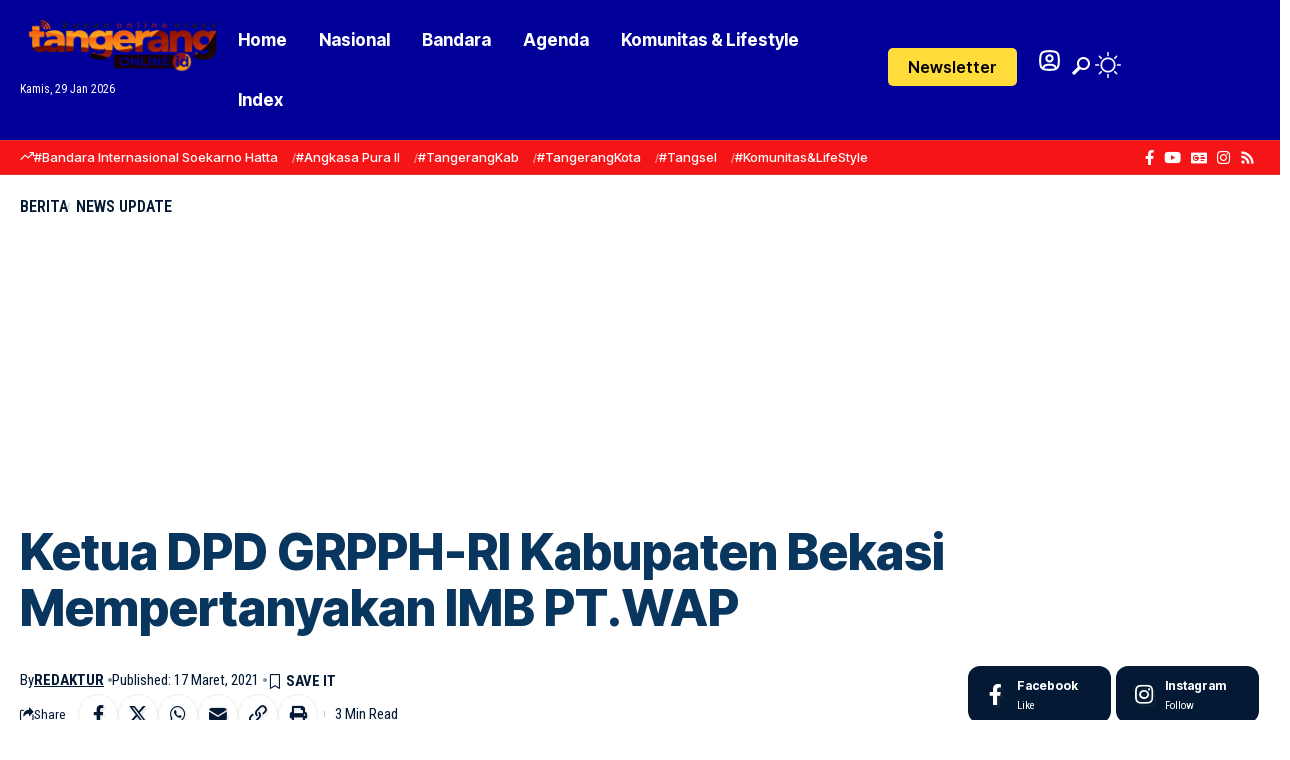

--- FILE ---
content_type: text/html; charset=utf-8
request_url: https://www.google.com/recaptcha/api2/aframe
body_size: 267
content:
<!DOCTYPE HTML><html><head><meta http-equiv="content-type" content="text/html; charset=UTF-8"></head><body><script nonce="aToiN1ReYGoZPBKE7YbLcQ">/** Anti-fraud and anti-abuse applications only. See google.com/recaptcha */ try{var clients={'sodar':'https://pagead2.googlesyndication.com/pagead/sodar?'};window.addEventListener("message",function(a){try{if(a.source===window.parent){var b=JSON.parse(a.data);var c=clients[b['id']];if(c){var d=document.createElement('img');d.src=c+b['params']+'&rc='+(localStorage.getItem("rc::a")?sessionStorage.getItem("rc::b"):"");window.document.body.appendChild(d);sessionStorage.setItem("rc::e",parseInt(sessionStorage.getItem("rc::e")||0)+1);localStorage.setItem("rc::h",'1769675080454');}}}catch(b){}});window.parent.postMessage("_grecaptcha_ready", "*");}catch(b){}</script></body></html>